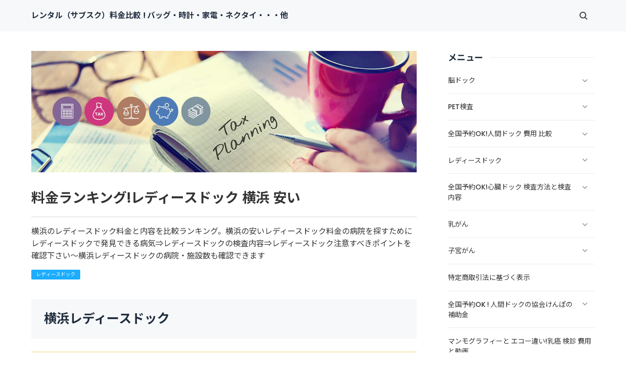

--- FILE ---
content_type: text/html
request_url: https://xn--pckwbr3771ai6c13ttjqwxldg1fb4fhql.xyz/category5/entry193.html
body_size: 10742
content:
<!doctype html>
<html lang="ja" dir="ltr">
<head prefix="og: https://ogp.me/ns#">
<meta charset="Shift_JIS">
<meta name="viewport" content="width=device-width, initial-scale=1">
<title>料金ランキング!レディースドック 横浜 安い</title>
<meta name="keywords" content="料金,ランキング,レディースドック,横浜,安い">
<meta name="description" content="横浜のレディースドック料金と内容を比較ランキング。横浜の安いレディースドック料金の病院を探すためにレディースドックで発見できる病気⇒レディースドックの検査内容⇒レディースドック注意すべきポイントを確認下さい～横浜レディースドックの病院・施設数も確認できます">
<link rel="preconnect" href="https://fonts.googleapis.com">
<link rel="preconnect" href="https://fonts.gstatic.com" crossorigin>
<link href="https://fonts.googleapis.com/css2?family=Roboto:wght@500&display=swap&text=0123456789-" rel="stylesheet" class="w_fnt" media="print">
<link href="https://fonts.googleapis.com/css2?family=Poppins:wght@500&display=swap" rel="stylesheet" class="w_fnt" media="print">
<link href="https://fonts.googleapis.com/css2?family=Noto+Sans+JP:wght@400;700&display=swap" rel="stylesheet" class="w_fnt" media="print">
<link rel="stylesheet" href="../styles.css?20240822104241">
<meta property="og:url" content="https://xn--pckwbr3771ai6c13ttjqwxldg1fb4fhql.xyz/category5/entry193.html">
<meta property="og:type" content="article">
<meta property="og:title" content="料金ランキング!レディースドック 横浜 安い">
<meta property="og:description" content="横浜のレディースドック料金と内容を比較ランキング。横浜の安いレディースドック料金の病院を探すためにレディースドックで発見できる病気⇒レディースドックの検査内容⇒レディースドック注意すべきポイントを確認下さい～横浜レディースドックの病院・施設数も確認できます">
<meta property="og:site_name" content="レンタル（サブスク）料金比較 ! バッグ・時計・家電・ネクタイ・・・他">
<meta property="og:image" content="http://www.image-rentracks.com/mrso/336_280.gif">
<link rel="stylesheet" href="../css/partsstyles.css?20240822104241" media="print" onload="this.media='all'">
<link rel="alternate" type="application/rss+xml" title="RSS" href="https://xn--pckwbr3771ai6c13ttjqwxldg1fb4fhql.xyz/rss.xml" />
</head>
<body id="body" data-page="entry" data-column="col2" data-header="" data-main-header="true" data-main="" data-main-footer="" data-menu="" data-rmenu="" data-footer="" data-headerimg-type="" data-headerimg-img="true" data-headerimg-title="true" data-headerimg-desc="true" data-headerimg-item="false" data-headerimg-meta="true" data-headerimg-img-sp="true" data-headerimg-title-sp="true" data-headerimg-desc-sp="true" data-headerimg-item-sp="false" data-headerimg-meta-sp="true" data-topslider="false">
<div id="wrap">
<header id="header">
<div class="container">
<div id="logo-wrap">
<div id="logo"><span class="logotext">レンタル（サブスク）料金比較 ! バッグ・時計・家電・ネクタイ・・・他</span></div>
<button id="spmenu-btn" aria-label="menu"><span>menu</span></button>
</div>
<div id="spmenu">
<div id="header-wrap">
<div id="header-menu">
<div class="search">
<form name="search-form" class="search-form" method="get" action="../search.php">
<label class="search-keyword"><input type="search" name="keyword" size="20" value="" placeholder="キーワードで探す" required></label>
<label class="search-submit"><input type="submit" value="検索"></label>
</form>
</div>
</div>
</div>
</div>
</div>
</header>
<div id="contents">
<div class="inner">
<div id="main-header">
<div id="headerimg">
<div class="headerimg-img"><picture id="header-view"><img src="../img/header.jpg" alt="料金ランキング!レディースドック 横浜 安い" class="img-header" /></picture></div>
<div class="headerimg-inner">
<div class="headerimg-txt">
<h1 class="headerimg-title">料金ランキング!レディースドック 横浜 安い</h1>
<div class="headerimg-desc">横浜のレディースドック料金と内容を比較ランキング。横浜の安いレディースドック料金の病院を探すためにレディースドックで発見できる病気⇒レディースドックの検査内容⇒レディースドック注意すべきポイントを確認下さい～横浜レディースドックの病院・施設数も確認できます</div>
<div class="headerimg-meta">
<div class="cat"><a href="../category5/">レディースドック</a></div>
</div>
</div>
</div>
</div>
</div>
<main id="main">
<section id="text1-section">
<h2>横浜レディースドック</h2>
<div id="text1" class="txt-body">
<div class="ylwbox"><p><strong>先に、<span style="color:#FF0A0A">レディースドックで発見できる病気⇒レディースドックの検査内容⇒レディースドック注意すべきポイント</span>を確認下さい</strong></p>
<p>&nbsp;</p>
<p style="text-align:center;"><strong><a href="../category13/" target="_blank" rel="noopener">内容は？レディースドック 検診 費用</a></strong></p>
</div>
<p>&nbsp;</p>
<h5 id="i1"><span style="color:#C50000">マーソ</span></h5>
<p>&nbsp;</p>
<p class="txt-img" style="text-align:center"><img class="lazyload" data-src="http://www.rentracks.jp/adx/p.gifx?idx=0.9904.97012.1237.1996" border="0" height="1" width="1"><noscript><img src="http://www.rentracks.jp/adx/p.gifx?idx=0.9904.97012.1237.1996" border="0" height="1" width="1"></noscript><a href="http://www.rentracks.jp/adx/r.html?idx=0.9904.97012.1237.1996&dna=33174" rel="noopener" target="_blank"><img class="lazyload" data-src="http://www.image-rentracks.com/mrso/336_280.gif" width="336" height="280"><noscript><img src="http://www.image-rentracks.com/mrso/336_280.gif" width="336" height="280"></noscript></a></p>
<div class="point point1" data-point="1"><span style="color:#008105">人間ドック・検診/病院・施設に問合せず予約OK</span></div>
<p>&nbsp;</p>
<div class="point point2" data-point="2"><span style="color:#817B00">人間ドッグ受診でTポイント付与</span></div>
<div class="point point3" data-point="3"><span style="color:#817B00">マーソで人間ドックを受診する際の支払に１ポイント＝１円で利用可能</span></div>
<p>&nbsp;</p>
<table class="dsc2item col3" cellspacing="1">
<tbody>
<tr>
<th>
<p style="text-align:center;"><span style="color:#1AAA42">料金</span></p></th>
<th>
<p style="text-align:center;"><span style="color:#1AAA42">内容</span></p></th>
</tr>
<tr>
<td>
<p style="text-align:center;"><strong><span style="color:#EA161E">メディカルスキャニングセンター南クリニック28.800円(税込)～</span></strong></p></td>
<td>
<p style="text-align:center;"><strong><span style="color:#FF0A0A">レディース検診◇MRI子宮・卵巣検査</span></strong></p></td>
</tr>
</tbody>
</table>
<table class="dsc2item col3" cellspacing="1">
<tbody>
<tr>
<th>
<p style="text-align:center;"><span style="color:#1AAA42">施設数</span></p></th>
<th>
<p style="text-align:center;"><span style="color:#1AAA42">調査日</span></p></th>
</tr>
<tr>
<td>
<p style="text-align:center;"><strong><span style="color:#FF0A0A">16</span></strong></p></td>
<td>
<p style="text-align:center;"><strong><span style="color:#FF0A0A">2023/8/18</span></strong></p></td>
</tr>
</tbody>
</table>
<p>&nbsp;</p>
<p class="txt-img" style="text-align:center"><img class="lazyload" data-src="https://www.rentracks.jp/adx/p.gifx?idx=0.9904.114492.1237.1996&dna=34271" border="0" height="1" width="1"><noscript><img src="https://www.rentracks.jp/adx/p.gifx?idx=0.9904.114492.1237.1996&dna=34271" border="0" height="1" width="1"></noscript><a href="https://www.rentracks.jp/adx/r.html?idx=0.9904.114492.1237.1996&dna=34271" rel="noopener" target="_blank">神奈川</a></p>
</div>
</section>
</main>
<div id="main-footer">
<div class="mainbox">
<div class="snsbox">
<div class="sns-title">この記事をシェアする</div>
<ul class="snslist">
<li><a href="https://www.facebook.com/share.php?u=https%3a%2f%2fxn--pckwbr3771ai6c13ttjqwxldg1fb4fhql.xyz%2fcategory5%2fentry193.html" rel="nofollow noopener" target="_blank" class="snsicon-facebook"></a></li>
<li><a href="https://twitter.com/share?url=https%3a%2f%2fxn--pckwbr3771ai6c13ttjqwxldg1fb4fhql.xyz%2fcategory5%2fentry193.html&text=%e6%96%99%e9%87%91%e3%83%a9%e3%83%b3%e3%82%ad%e3%83%b3%e3%82%b0!%e3%83%ac%e3%83%87%e3%82%a3%e3%83%bc%e3%82%b9%e3%83%89%e3%83%83%e3%82%af+%e6%a8%aa%e6%b5%9c+%e5%ae%89%e3%81%84" rel="nofollow noopener" target="_blank" class="snsicon-twitter"></a></li>
<li><a href="https://line.me/R/msg/text/?https%3a%2f%2fxn--pckwbr3771ai6c13ttjqwxldg1fb4fhql.xyz%2fcategory5%2fentry193.html" rel="nofollow noopener" target="_blank" class="snsicon-line"></a></li>
<li><a href="https://b.hatena.ne.jp/add?url=https%3a%2f%2fxn--pckwbr3771ai6c13ttjqwxldg1fb4fhql.xyz%2fcategory5%2fentry193.html&title=%e6%96%99%e9%87%91%e3%83%a9%e3%83%b3%e3%82%ad%e3%83%b3%e3%82%b0!%e3%83%ac%e3%83%87%e3%82%a3%e3%83%bc%e3%82%b9%e3%83%89%e3%83%83%e3%82%af+%e6%a8%aa%e6%b5%9c+%e5%ae%89%e3%81%84" rel="nofollow noopener" target="_blank" class="snsicon-hatena"></a></li>
</ul>
</div>
</div>
<div id="entrylist">
<div class="entrylist-title"><h3>関連ページ</h3></div>
<ul class="entrylist_ul">
<li>
<article class="article">
<div class="article-inner">
<div class="article-body">
<div class="article-title"><a href="../category5/entry192.html">東京</a></div>
<div class="article-desc">東京のレディースドック料金と内容を比較ランキング。東京の安いレディースドック料金の病院を探すためにレディースドックで発見できる病気⇒レディースドックの検査内容⇒レディースドック注意すべきポイントを確認下さい～東京レディースドックの病院・施設数も確認できます</div>
</div>
</div>
</article>
</li>
<li>
<article class="article">
<div class="article-inner">
<div class="article-body">
<div class="article-title"><a href="../category5/entry194.html">千葉県</a></div>
<div class="article-desc">千葉のレディースドック料金と内容を比較ランキング。千葉の安いレディースドック料金の病院を探すためにレディースドックで発見できる病気⇒レディースドックの検査内容⇒レディースドック注意すべきポイントを確認下さい～千葉レディースドックの病院・施設数も確認できます</div>
</div>
</div>
</article>
</li>
<li>
<article class="article">
<div class="article-inner">
<div class="article-body">
<div class="article-title"><a href="../category5/entry195.html">埼玉県</a></div>
<div class="article-desc">埼玉県のレディースドック料金と内容を比較ランキング。埼玉県の安いレディースドック料金の病院を探すためにレディースドックで発見できる病気⇒レディースドックの検査内容⇒レディースドック注意すべきポイントを確認下さい～埼玉県レディースドックの病院・施設数も確認できます</div>
</div>
</div>
</article>
</li>
<li>
<article class="article">
<div class="article-inner">
<div class="article-body">
<div class="article-title"><a href="../category5/entry196.html">水戸・つくば</a></div>
<div class="article-desc">水戸・つくば市のレディースドック料金と内容を比較ランキング。水戸・つくば市の安いレディースドック料金の病院を探すためにレディースドックで発見できる病気⇒レディースドックの検査内容⇒レディースドック注意すべきポイントを確認下さい～水戸・つくば市レディースドックの病院・施設数も確認できます</div>
</div>
</div>
</article>
</li>
<li>
<article class="article">
<div class="article-inner">
<div class="article-body">
<div class="article-title"><a href="../category5/entry197.html">高崎・伊勢崎</a></div>
<div class="article-desc">高崎・伊勢崎市のレディースドック料金と内容を比較ランキング。高崎・伊勢崎市の安いレディースドック料金の病院を探すためにレディースドックで発見できる病気⇒レディースドックの検査内容⇒レディースドック注意すべきポイントを確認下さい～高崎・伊勢崎市レディースドックの病院・施設数も確認できます</div>
</div>
</div>
</article>
</li>
<li>
<article class="article">
<div class="article-inner">
<div class="article-body">
<div class="article-title"><a href="../category5/entry198.html">札幌</a></div>
<div class="article-desc">札幌市のレディースドック料金と内容を比較ランキング。札幌市の安いレディースドック料金の病院を探すためにレディースドックで発見できる病気⇒レディースドックの検査内容⇒レディースドック注意すべきポイントを確認下さい～札幌市レディースドックの病院・施設数も確認できます</div>
</div>
</div>
</article>
</li>
<li>
<article class="article">
<div class="article-inner">
<div class="article-body">
<div class="article-title"><a href="../category5/entry199.html"> 仙台</a></div>
<div class="article-desc">仙台市のレディースドック料金と内容を比較ランキング。仙台市の安いレディースドック料金の病院を探すためにレディースドックで発見できる病気⇒レディースドックの検査内容⇒レディースドック注意すべきポイントを確認下さい～仙台市レディースドックの病院・施設数も確認できます</div>
</div>
</div>
</article>
</li>
<li>
<article class="article">
<div class="article-inner">
<div class="article-body">
<div class="article-title"><a href="../category5/entry201.html">新潟・長岡</a></div>
<div class="article-desc">新潟・長岡市のレディースドック料金と内容を比較ランキング。新潟・長岡市の安いレディースドック料金の病院を探すためにレディースドックで発見できる病気⇒レディースドックの検査内容⇒レディースドック注意すべきポイントを確認下さい～新潟・長岡市レディースドックの病院・施設数も確認できます</div>
</div>
</div>
</article>
</li>
<li>
<article class="article">
<div class="article-inner">
<div class="article-body">
<div class="article-title"><a href="../category5/entry202.html">長野・松本</a></div>
<div class="article-desc">長野・松本市のレディースドック料金と内容を比較ランキング。長野・松本市の安いレディースドック料金の病院を探すためにレディースドックで発見できる病気⇒レディースドックの検査内容⇒レディースドック注意すべきポイントを確認下さい～長野・松本市レディースドックの病院・施設数も確認できます</div>
</div>
</div>
</article>
</li>
<li>
<article class="article">
<div class="article-inner">
<div class="article-body">
<div class="article-title"><a href="../category5/entry203.html">石川県</a></div>
<div class="article-desc">金沢市のレディースドック料金と内容を比較ランキング。金沢市の安いレディースドック料金の病院を探すためにレディースドックで発見できる病気⇒レディースドックの検査内容⇒レディースドック注意すべきポイントを確認下さい～金沢市レディースドックの病院・施設数も確認できます</div>
</div>
</div>
</article>
</li>
<li>
<article class="article">
<div class="article-inner">
<div class="article-body">
<div class="article-title"><a href="../category5/entry204.html">名古屋</a></div>
<div class="article-desc">名古屋市のレディースドック料金と内容を比較ランキング。名古屋市の安いレディースドック料金の病院を探すためにレディースドックで発見できる病気⇒レディースドックの検査内容⇒レディースドック注意すべきポイントを確認下さい～名古屋市レディースドックの病院・施設数も確認できます</div>
</div>
</div>
</article>
</li>
<li>
<article class="article">
<div class="article-inner">
<div class="article-body">
<div class="article-title"><a href="../category5/entry205.html">静岡・浜松</a></div>
<div class="article-desc">静岡・浜松市のレディースドック料金と内容を比較ランキング。静岡・浜松市の安いレディースドック料金の病院を探すためにレディースドックで発見できる病気⇒レディースドックの検査内容⇒レディースドック注意すべきポイントを確認下さい～静岡・浜松市レディースドックの病院・施設数も確認できます</div>
</div>
</div>
</article>
</li>
</ul>
</div>
</div>
<aside id="menu">
<nav class="menuboxlist">
<div class="menubox">
<div class="title"><span>メニュー</span></div>
<div class="menulist"><ul class="sitemenu">
<li class="haschild"><a href="../category1/"><span>脳ドック</span></a>
<ul class="sitemenu_ul child">
<li><a href="../category1/entry1.html"><span>東京(千代田区)</span></a></li>
<li><a href="../category1/entry2.html"><span>東京(中央区)</span></a></li>
<li><a href="../category1/entry3.html"><span>東京(港区)</span></a></li>
<li><a href="../category1/entry4.html"><span>東京(新宿区)</span></a></li>
<li><a href="../category1/entry5.html"><span>東京(渋谷区)</span></a></li>
<li><a href="../category1/entry6.html"><span>東京(目黒区)</span></a></li>
<li><a href="../category1/entry7.html"><span>東京(品川区)</span></a></li>
<li><a href="../category1/entry8.html"><span>東京(豊島区)</span></a></li>
<li><a href="../category1/entry9.html"><span>東京(世田谷区)</span></a></li>
<li><a href="../category1/entry10.html"><span>東京(中野区)</span></a></li>
<li><a href="../category1/entry11.html"><span>東京(大田区)</span></a></li>
<li><a href="../category1/entry12.html"><span>東京(文京区)</span></a></li>
<li><a href="../category1/entry13.html"><span>東京(杉並区)</span></a></li>
<li><a href="../category1/entry14.html"><span>東京(北区)</span></a></li>
<li><a href="../category1/entry15.html"><span>東京(板橋区)</span></a></li>
<li><a href="../category1/entry16.html"><span>東京(台東区)</span></a></li>
<li><a href="../category1/entry17.html"><span>東京(葛飾区)</span></a></li>
<li><a href="../category1/entry18.html"><span>東京(荒川区)</span></a></li>
<li><a href="../category1/entry19.html"><span>東京(足立区)</span></a></li>
<li><a href="../category1/entry20.html"><span>東京(多摩地区)</span></a></li>
<li><a href="../category1/entry21.html"><span>千葉県</span></a></li>
<li><a href="../category1/entry22.html"><span>神奈川県</span></a></li>
<li><a href="../category1/entry23.html"><span>埼玉県</span></a></li>
<li><a href="../category1/entry24.html"><span>茨城県</span></a></li>
<li><a href="../category1/entry25.html"><span>栃木県</span></a></li>
<li><a href="../category1/entry26.html"><span>群馬県</span></a></li>
<li><a href="../category1/entry27.html"><span>北海道</span></a></li>
<li><a href="../category1/entry28.html"><span>仙台</span></a></li>
<li><a href="../category1/entry29.html"><span>秋田県</span></a></li>
<li><a href="../category1/entry30.html"><span>新潟県</span></a></li>
<li><a href="../category1/entry31.html"><span>長野県</span></a></li>
<li><a href="../category1/entry32.html"><span>石川県</span></a></li>
<li><a href="../category1/entry33.html"><span>滋賀県</span></a></li>
<li><a href="../category1/entry34.html"><span>京都府</span></a></li>
<li><a href="../category1/entry35.html"><span>大阪府</span></a></li>
<li><a href="../category1/entry36.html"><span>神戸</span></a></li>
<li><a href="../category1/entry37.html"><span>奈良県</span></a></li>
<li><a href="../category1/entry38.html"><span>名古屋</span></a></li>
<li><a href="../category1/entry39.html"><span>岐阜県</span></a></li>
<li><a href="../category1/entry40.html"><span>四日市 津</span></a></li>
<li><a href="../category1/entry41.html"><span>静岡 浜松</span></a></li>
<li><a href="../category1/entry42.html"><span>岡山県</span></a></li>
<li><a href="../category1/entry43.html"><span>広島県</span></a></li>
<li><a href="../category1/entry44.html"><span>山口県</span></a></li>
<li><a href="../category1/entry45.html"><span>鳥取県</span></a></li>
<li><a href="../category1/entry46.html"><span>徳島県</span></a></li>
<li><a href="../category1/entry47.html"><span>香川県</span></a></li>
<li><a href="../category1/entry48.html"><span>愛媛県</span></a></li>
<li><a href="../category1/entry49.html"><span>高知県</span></a></li>
<li><a href="../category1/entry50.html"><span>福岡県</span></a></li>
<li><a href="../category1/entry51.html"><span>佐賀県</span></a></li>
<li><a href="../category1/entry52.html"><span>熊本県</span></a></li>
<li><a href="../category1/entry53.html"><span>大分県</span></a></li>
<li><a href="../category1/entry639.html"><span>宮崎</span></a></li>
</ul>
</li>
<li class="haschild"><a href="../category2/"><span>PET検査</span></a>
<ul class="sitemenu_ul child">
<li><a href="../category2/entry54.html"><span>東京(千代田区)</span></a></li>
<li><a href="../category2/entry55.html"><span>東京(中央区)</span></a></li>
<li><a href="../category2/entry56.html"><span>東京(港区)</span></a></li>
<li><a href="../category2/entry57.html"><span>東京(新宿区)</span></a></li>
<li><a href="../category2/entry59.html"><span>東京(豊島区)</span></a></li>
<li><a href="../category2/entry60.html"><span>東京(中野区)</span></a></li>
<li><a href="../category2/entry61.html"><span>東京(文京区)</span></a></li>
<li><a href="../category2/entry63.html"><span>東京(板橋区)</span></a></li>
<li><a href="../category2/entry67.html"><span>東京(足立区)</span></a></li>
<li><a href="../category2/entry69.html"><span>札幌市</span></a></li>
<li><a href="../category2/entry70.html"><span>仙台市</span></a></li>
<li><a href="../category2/entry71.html"><span>福島県</span></a></li>
<li><a href="../category2/entry72.html"><span>盛岡市</span></a></li>
<li><a href="../category2/entry73.html"><span>神奈川県</span></a></li>
<li><a href="../category2/entry74.html"><span>千葉県</span></a></li>
<li><a href="../category2/entry75.html"><span>埼玉県</span></a></li>
<li><a href="../category2/entry76.html"><span>つくば市</span></a></li>
<li><a href="../category2/entry77.html"><span>宇都宮</span></a></li>
<li><a href="../category2/entry78.html"><span>高崎市</span></a></li>
<li><a href="../category2/entry80.html"><span>名古屋市</span></a></li>
<li><a href="../category2/entry81.html"><span>静岡・浜松</span></a></li>
<li><a href="../category2/entry82.html"><span>草津市</span></a></li>
<li><a href="../category2/entry83.html"><span>京都府</span></a></li>
<li><a href="../category2/entry84.html"><span>大阪府</span></a></li>
<li><a href="../category2/entry85.html"><span>兵庫県</span></a></li>
<li><a href="../category2/entry86.html"><span>奈良県</span></a></li>
<li><a href="../category2/entry87.html"><span>広島市</span></a></li>
<li><a href="../category2/entry88.html"><span>山口県</span></a></li>
<li><a href="../category2/entry89.html"><span>福岡</span></a></li>
<li><a href="../category2/entry90.html"><span>大分県</span></a></li>
<li><a href="../category2/entry91.html"><span>宮崎県</span></a></li>
<li><a href="../category2/entry92.html"><span>鹿児島県</span></a></li>
<li><a href="../category2/entry444.html"><span>どこまでわかる!pet検査 癌 種類</span></a></li>
</ul>
</li>
<li class="haschild"><a href="../category3/"><span>全国予約OK!人間ドック 費用 比較</span></a>
<ul class="sitemenu_ul child">
<li><a href="../category3/entry94.html"><span>費用比較!人間ドック 千代田区</span></a></li>
<li><a href="../category3/entry95.html"><span>東京(中央区)</span></a></li>
<li><a href="../category3/entry96.html"><span>東京(港区)</span></a></li>
<li><a href="../category3/entry97.html"><span>東京(新宿区)</span></a></li>
<li><a href="../category3/entry98.html"><span>東京(渋谷区)</span></a></li>
<li><a href="../category3/entry99.html"><span>東京(品川区)</span></a></li>
<li><a href="../category3/entry100.html"><span>東京(目黒区)</span></a></li>
<li><a href="../category3/entry101.html"><span>東京(豊島区)</span></a></li>
<li><a href="../category3/entry102.html"><span>東京(世田谷区)</span></a></li>
<li><a href="../category3/entry103.html"><span>東京(中野区)</span></a></li>
<li><a href="../category3/entry104.html"><span>東京(大田区)</span></a></li>
<li><a href="../category3/entry105.html"><span>東京(文京区)</span></a></li>
<li><a href="../category3/entry106.html"><span>東京(杉並区)</span></a></li>
<li><a href="../category3/entry107.html"><span>東京(北区)</span></a></li>
<li><a href="../category3/entry108.html"><span>東京(板橋区)</span></a></li>
<li><a href="../category3/entry109.html"><span>東京(練馬区)</span></a></li>
<li><a href="../category3/entry110.html"><span>東京(台東区)</span></a></li>
<li><a href="../category3/entry111.html"><span>東京(江東区)</span></a></li>
<li><a href="../category3/entry112.html"><span>東京(葛飾区)</span></a></li>
<li><a href="../category3/entry113.html"><span>東京(江戸川区)</span></a></li>
<li><a href="../category3/entry114.html"><span>東京(荒川区)</span></a></li>
<li><a href="../category3/entry115.html"><span>東京(足立区)</span></a></li>
<li><a href="../category3/entry116.html"><span>東京(多摩市)</span></a></li>
<li><a href="../category3/entry117.html"><span>横浜</span></a></li>
<li><a href="../category3/entry118.html"><span>千葉県</span></a></li>
<li><a href="../category3/entry119.html"><span>さいたま市</span></a></li>
<li><a href="../category3/entry120.html"><span>水戸市</span></a></li>
<li><a href="../category3/entry121.html"><span>宇都宮市</span></a></li>
<li><a href="../category3/entry122.html"><span>高崎市</span></a></li>
<li><a href="../category3/entry123.html"><span>札幌市</span></a></li>
<li><a href="../category3/entry124.html"><span>仙台市</span></a></li>
<li><a href="../category3/entry125.html"><span>福島県</span></a></li>
<li><a href="../category3/entry126.html"><span>山形県</span></a></li>
<li><a href="../category3/entry127.html"><span>盛岡市</span></a></li>
<li><a href="../category3/entry128.html"><span>青森県</span></a></li>
<li><a href="../category3/entry129.html"><span>新潟市</span></a></li>
<li><a href="../category3/entry130.html"><span>長野市</span></a></li>
<li><a href="../category3/entry131.html"><span>富山市</span></a></li>
<li><a href="../category3/entry132.html"><span>金沢市</span></a></li>
<li><a href="../category3/entry133.html"><span>草津・大津市</span></a></li>
<li><a href="../category3/entry134.html"><span>京都市</span></a></li>
<li><a href="../category3/entry135.html"><span>大阪市</span></a></li>
<li><a href="../category3/entry136.html"><span>神戸市</span></a></li>
<li><a href="../category3/entry137.html"><span>奈良市</span></a></li>
<li><a href="../category3/entry138.html"><span>倉敷・岡山市</span></a></li>
<li><a href="../category3/entry139.html"><span>広島市</span></a></li>
<li><a href="../category3/entry140.html"><span>山口県</span></a></li>
<li><a href="../category3/entry141.html"><span>福岡市</span></a></li>
<li><a href="../category3/entry142.html"><span>佐賀市</span></a></li>
<li><a href="../category3/entry143.html"><span>熊本市</span></a></li>
<li><a href="../category3/entry144.html"><span>別府市</span></a></li>
<li><a href="../category3/entry145.html"><span>宮崎市</span></a></li>
<li><a href="../category3/entry146.html"><span>和歌山市</span></a></li>
<li><a href="../category3/entry148.html"><span>松江市</span></a></li>
<li><a href="../category3/entry149.html"><span>徳島市</span></a></li>
<li><a href="../category3/entry150.html"><span>高松市</span></a></li>
<li><a href="../category3/entry151.html"><span>今治市</span></a></li>
<li><a href="../category3/entry153.html"><span>長崎市</span></a></li>
<li><a href="../category3/entry154.html"><span>鹿児島市</span></a></li>
<li><a href="../category3/entry155.html"><span>沖縄県</span></a></li>
<li><a href="../category3/entry156.html"><span>山梨県</span></a></li>
<li><a href="../category3/entry157.html"><span>名古屋市</span></a></li>
<li><a href="../category3/entry159.html"><span>岐阜市</span></a></li>
<li><a href="../category3/entry160.html"><span>四日市市</span></a></li>
<li><a href="../category3/entry161.html"><span>静岡・浜松市</span></a></li>
</ul>
</li>
<li class="haschild"><a href="../category5/"><span>レディースドック</span></a>
<ul class="sitemenu_ul child">
<li><a href="../category5/entry192.html"><span>東京</span></a></li>
<li><a href="../category5/entry193.html"><span>横浜</span></a></li>
<li><a href="../category5/entry194.html"><span>千葉県</span></a></li>
<li><a href="../category5/entry195.html"><span>埼玉県</span></a></li>
<li><a href="../category5/entry196.html"><span>水戸・つくば</span></a></li>
<li><a href="../category5/entry197.html"><span>高崎・伊勢崎</span></a></li>
<li><a href="../category5/entry198.html"><span>札幌</span></a></li>
<li><a href="../category5/entry199.html"><span>仙台</span></a></li>
<li><a href="../category5/entry201.html"><span>新潟・長岡</span></a></li>
<li><a href="../category5/entry202.html"><span>長野・松本</span></a></li>
<li><a href="../category5/entry203.html"><span>石川県</span></a></li>
<li><a href="../category5/entry204.html"><span>名古屋</span></a></li>
<li><a href="../category5/entry205.html"><span>静岡・浜松</span></a></li>
<li><a href="../category5/entry206.html"><span>四日市・桑名</span></a></li>
<li><a href="../category5/entry207.html"><span>大阪府</span></a></li>
<li><a href="../category5/entry208.html"><span>京都府</span></a></li>
<li><a href="../category5/entry209.html"><span>神戸</span></a></li>
<li><a href="../category5/entry210.html"><span>岡山・倉敷</span></a></li>
<li><a href="../category5/entry211.html"><span>広島市</span></a></li>
<li><a href="../category5/entry212.html"><span>山口市</span></a></li>
<li><a href="../category5/entry214.html"><span>松江</span></a></li>
<li><a href="../category5/entry215.html"><span>高松・丸亀</span></a></li>
<li><a href="../category5/entry216.html"><span>今治</span></a></li>
<li><a href="../category5/entry218.html"><span>福岡市</span></a></li>
<li><a href="../category5/entry220.html"><span>長崎市</span></a></li>
<li><a href="../category5/entry221.html"><span>別府市</span></a></li>
<li><a href="../category5/entry223.html"><span>鹿児島市</span></a></li>
<li><a href="../category5/entry224.html"><span>沖縄県</span></a></li>
<li><a href="../category5/entry425.html"><span>東京(千代田区)</span></a></li>
<li><a href="../category5/entry426.html"><span>東京(中央区)</span></a></li>
<li><a href="../category5/entry427.html"><span>東京(港区)</span></a></li>
<li><a href="../category5/entry428.html"><span>東京(新宿区)</span></a></li>
<li><a href="../category5/entry429.html"><span>東京(渋谷区)</span></a></li>
<li><a href="../category5/entry430.html"><span>東京(豊島区)</span></a></li>
<li><a href="../category5/entry431.html"><span>東京(品川区)</span></a></li>
<li><a href="../category5/entry432.html"><span>東京(世田谷区)</span></a></li>
<li><a href="../category5/entry433.html"><span>東京(中野区)</span></a></li>
<li><a href="../category5/entry434.html"><span>東京(大田区)</span></a></li>
<li><a href="../category5/entry435.html"><span>東京(文京区)</span></a></li>
<li><a href="../category5/entry436.html"><span>東京(杉並区)</span></a></li>
<li><a href="../category5/entry437.html"><span>東京(北区)</span></a></li>
<li><a href="../category5/entry438.html"><span>東京(板橋区)</span></a></li>
<li><a href="../category5/entry439.html"><span>東京(台東区)</span></a></li>
<li><a href="../category5/entry440.html"><span>東京(葛飾区)</span></a></li>
<li><a href="../category5/entry441.html"><span>東京(荒川区)</span></a></li>
<li><a href="../category5/entry442.html"><span>東京(足立区)</span></a></li>
<li><a href="../category5/entry443.html"><span>東京(多摩地区)</span></a></li>
</ul>
</li>
<li class="haschild"><a href="../category6/"><span>全国予約OK!心臓ドック 検査方法と検査内容</span></a>
<ul class="sitemenu_ul child">
<li><a href="../category6/entry225.html"><span>東京</span></a></li>
<li><a href="../category6/entry226.html"><span>千葉</span></a></li>
<li><a href="../category6/entry227.html"><span>横浜市</span></a></li>
<li><a href="../category6/entry228.html"><span>さいたま市</span></a></li>
<li><a href="../category6/entry229.html"><span>宇都宮市</span></a></li>
<li><a href="../category6/entry230.html"><span>札幌市</span></a></li>
<li><a href="../category6/entry231.html"><span>名古屋</span></a></li>
<li><a href="../category6/entry232.html"><span>鈴鹿</span></a></li>
<li><a href="../category6/entry233.html"><span>大阪市</span></a></li>
<li><a href="../category6/entry234.html"><span>神戸</span></a></li>
<li><a href="../category6/entry235.html"><span>京都</span></a></li>
<li><a href="../category6/entry236.html"><span>草津市</span></a></li>
<li><a href="../category6/entry237.html"><span>奈良</span></a></li>
<li><a href="../category6/entry238.html"><span>広島</span></a></li>
<li><a href="../category6/entry239.html"><span>福岡</span></a></li>
<li><a href="../category6/entry240.html"><span>熊本</span></a></li>
<li><a href="../category6/entry241.html"><span>長野</span></a></li>
</ul>
</li>
<li class="haschild"><a href="../category7/"><span>乳がん</span></a>
<ul class="sitemenu_ul child">
<li><a href="../category7/entry244.html"><span>横浜</span></a></li>
<li><a href="../category7/entry245.html"><span>千葉</span></a></li>
<li><a href="../category7/entry246.html"><span>埼玉県</span></a></li>
<li><a href="../category7/entry247.html"><span>水戸・つくば市</span></a></li>
<li><a href="../category7/entry248.html"><span>宇都宮</span></a></li>
<li><a href="../category7/entry249.html"><span>高崎市</span></a></li>
<li><a href="../category7/entry250.html"><span>札幌</span></a></li>
<li><a href="../category7/entry251.html"><span>仙台</span></a></li>
<li><a href="../category7/entry252.html"><span>盛岡</span></a></li>
<li><a href="../category7/entry253.html"><span>福島県</span></a></li>
<li><a href="../category7/entry254.html"><span>山形</span></a></li>
<li><a href="../category7/entry255.html"><span>長野市</span></a></li>
<li><a href="../category7/entry256.html"><span>新潟</span></a></li>
<li><a href="../category7/entry257.html"><span>富山</span></a></li>
<li><a href="../category7/entry258.html"><span>石川</span></a></li>
<li><a href="../category7/entry259.html"><span>大阪</span></a></li>
<li><a href="../category7/entry260.html"><span>京都市</span></a></li>
<li><a href="../category7/entry261.html"><span>神戸市</span></a></li>
<li><a href="../category7/entry262.html"><span>奈良市</span></a></li>
<li><a href="../category7/entry263.html"><span>滋賀</span></a></li>
<li><a href="../category7/entry264.html"><span>静岡・浜松</span></a></li>
<li><a href="../category7/entry265.html"><span>名古屋市</span></a></li>
<li><a href="../category7/entry266.html"><span>岐阜</span></a></li>
<li><a href="../category7/entry267.html"><span>四日市・桑名</span></a></li>
<li><a href="../category7/entry268.html"><span>広島市</span></a></li>
<li><a href="../category7/entry269.html"><span>倉敷・岡山</span></a></li>
<li><a href="../category7/entry270.html"><span>山口市</span></a></li>
<li><a href="../category7/entry271.html"><span>島根</span></a></li>
<li><a href="../category7/entry273.html"><span>丸亀・高松</span></a></li>
<li><a href="../category7/entry275.html"><span>今治</span></a></li>
<li><a href="../category7/entry276.html"><span>高知</span></a></li>
<li><a href="../category7/entry277.html"><span>福岡市</span></a></li>
<li><a href="../category7/entry278.html"><span>佐賀市</span></a></li>
<li><a href="../category7/entry279.html"><span>長崎</span></a></li>
<li><a href="../category7/entry280.html"><span>別府市</span></a></li>
<li><a href="../category7/entry281.html"><span>宮崎</span></a></li>
<li><a href="../category7/entry282.html"><span>鹿児島</span></a></li>
<li><a href="../category7/entry283.html"><span>沖縄</span></a></li>
<li><a href="../category7/entry406.html"><span>東京(千代田区)</span></a></li>
<li><a href="../category7/entry407.html"><span>東京(中央区)</span></a></li>
<li><a href="../category7/entry408.html"><span>東京(港区)</span></a></li>
<li><a href="../category7/entry409.html"><span>東京(新宿区)</span></a></li>
<li><a href="../category7/entry410.html"><span>東京(渋谷区)</span></a></li>
<li><a href="../category7/entry412.html"><span>東京(豊島区)</span></a></li>
<li><a href="../category7/entry411.html"><span>東京(品川区)</span></a></li>
<li><a href="../category7/entry413.html"><span>東京(世田谷区)</span></a></li>
<li><a href="../category7/entry414.html"><span>東京(中野区)</span></a></li>
<li><a href="../category7/entry415.html"><span>東京(大田区)</span></a></li>
<li><a href="../category7/entry416.html"><span>東京(文京区)</span></a></li>
<li><a href="../category7/entry417.html"><span>東京(杉並区)</span></a></li>
<li><a href="../category7/entry418.html"><span>東京(北区)</span></a></li>
<li><a href="../category7/entry419.html"><span>東京(板橋区)</span></a></li>
<li><a href="../category7/entry420.html"><span>東京(台東区)</span></a></li>
<li><a href="../category7/entry421.html"><span>東京(葛飾区)</span></a></li>
<li><a href="../category7/entry422.html"><span>東京(荒川区)</span></a></li>
<li><a href="../category7/entry423.html"><span>東京(足立区)</span></a></li>
<li><a href="../category7/entry424.html"><span>東京(多摩地区)</span></a></li>
</ul>
</li>
<li class="haschild"><a href="../category8/"><span>子宮がん</span></a>
<ul class="sitemenu_ul child">
<li><a href="../category8/entry285.html"><span>札幌</span></a></li>
<li><a href="../category8/entry287.html"><span>福島</span></a></li>
<li><a href="../category8/entry288.html"><span>仙台</span></a></li>
<li><a href="../category8/entry289.html"><span>山形</span></a></li>
<li><a href="../category8/entry291.html"><span>盛岡</span></a></li>
<li><a href="../category8/entry292.html"><span>青森</span></a></li>
<li><a href="../category8/entry293.html"><span>千葉</span></a></li>
<li><a href="../category8/entry294.html"><span>横浜</span></a></li>
<li><a href="../category8/entry295.html"><span>埼玉県</span></a></li>
<li><a href="../category8/entry296.html"><span>水戸・つくば</span></a></li>
<li><a href="../category8/entry297.html"><span>宇都宮</span></a></li>
<li><a href="../category8/entry298.html"><span>高崎</span></a></li>
<li><a href="../category8/entry299.html"><span>長野県</span></a></li>
<li><a href="../category8/entry300.html"><span>新潟・長岡</span></a></li>
<li><a href="../category8/entry301.html"><span>富山</span></a></li>
<li><a href="../category8/entry302.html"><span>金沢</span></a></li>
<li><a href="../category8/entry303.html"><span>大阪</span></a></li>
<li><a href="../category8/entry304.html"><span>京都</span></a></li>
<li><a href="../category8/entry305.html"><span>神戸・西宮</span></a></li>
<li><a href="../category8/entry306.html"><span>奈良</span></a></li>
<li><a href="../category8/entry307.html"><span>滋賀県</span></a></li>
<li><a href="../category8/entry308.html"><span>静岡,浜松</span></a></li>
<li><a href="../category8/entry309.html"><span>名古屋</span></a></li>
<li><a href="../category8/entry310.html"><span>岐阜県</span></a></li>
<li><a href="../category8/entry312.html"><span>四日市・津市</span></a></li>
<li><a href="../category8/entry313.html"><span>広島県</span></a></li>
<li><a href="../category8/entry314.html"><span>岡山・倉敷</span></a></li>
<li><a href="../category8/entry315.html"><span>山口県</span></a></li>
<li><a href="../category8/entry316.html"><span>丸亀,高松,坂出</span></a></li>
<li><a href="../category8/entry318.html"><span>高知県</span></a></li>
<li><a href="../category8/entry319.html"><span>福岡</span></a></li>
<li><a href="../category8/entry320.html"><span>佐賀</span></a></li>
<li><a href="../category8/entry321.html"><span>長崎</span></a></li>
<li><a href="../category8/entry322.html"><span>大分・別府</span></a></li>
<li><a href="../category8/entry323.html"><span>宮崎</span></a></li>
<li><a href="../category8/entry324.html"><span>鹿児島</span></a></li>
<li><a href="../category8/entry325.html"><span>沖縄</span></a></li>
<li><a href="../category8/entry382.html"><span>東京(千代田区)</span></a></li>
<li><a href="../category8/entry383.html"><span>東京(中央区)</span></a></li>
<li><a href="../category8/entry384.html"><span>東京(港区)</span></a></li>
<li><a href="../category8/entry385.html"><span>東京(新宿区)</span></a></li>
<li><a href="../category8/entry386.html"><span>東京(渋谷区)</span></a></li>
<li><a href="../category8/entry388.html"><span>東京(品川区)</span></a></li>
<li><a href="../category8/entry391.html"><span>東京(豊島区)</span></a></li>
<li><a href="../category8/entry392.html"><span>東京(世田谷区)</span></a></li>
<li><a href="../category8/entry393.html"><span>東京(中野区)</span></a></li>
<li><a href="../category8/entry394.html"><span>東京(大田区)</span></a></li>
<li><a href="../category8/entry395.html"><span>東京(文京区)</span></a></li>
<li><a href="../category8/entry396.html"><span>東京(杉並区)</span></a></li>
<li><a href="../category8/entry397.html"><span>東京(北区)</span></a></li>
<li><a href="../category8/entry398.html"><span>東京(板橋区)</span></a></li>
<li><a href="../category8/entry399.html"><span>東京(台東区)</span></a></li>
<li><a href="../category8/entry401.html"><span>東京(葛飾区)</span></a></li>
<li><a href="../category8/entry402.html"><span>東京(荒川区)</span></a></li>
<li><a href="../category8/entry403.html"><span>東京(足立区)</span></a></li>
<li><a href="../category8/entry404.html"><span>東京(多摩地区)</span></a></li>
</ul>
</li>
<li><a href="../category9/"><span>特定商取引法に基づく表示</span></a></li>
<li class="haschild"><a href="../category10/"><span>全国予約OK ! 人間ドックの協会けんぽの補助金</span></a>
<ul class="sitemenu_ul child">
<li><a href="../category10/entry326.html"><span>札幌</span></a></li>
<li><a href="../category10/entry327.html"><span>仙台</span></a></li>
<li><a href="../category10/entry328.html"><span>東京</span></a></li>
<li><a href="../category10/entry329.html"><span>横浜</span></a></li>
<li><a href="../category10/entry330.html"><span>千葉県</span></a></li>
<li><a href="../category10/entry331.html"><span>埼玉県</span></a></li>
<li><a href="../category10/entry336.html"><span>名古屋市</span></a></li>
<li><a href="../category10/entry338.html"><span>静岡県</span></a></li>
<li><a href="../category10/entry339.html"><span>大阪</span></a></li>
<li><a href="../category10/entry340.html"><span>京都</span></a></li>
<li><a href="../category10/entry341.html"><span>兵庫県</span></a></li>
<li><a href="../category10/entry342.html"><span>奈良</span></a></li>
<li><a href="../category10/entry343.html"><span>新潟</span></a></li>
<li><a href="../category10/entry344.html"><span>広島</span></a></li>
<li><a href="../category10/entry346.html"><span>福岡市</span></a></li>
<li><a href="../category10/entry348.html"><span>佐賀市</span></a></li>
<li><a href="../category10/entry349.html"><span>千代田区</span></a></li>
<li><a href="../category10/entry350.html"><span>港区</span></a></li>
<li><a href="../category10/entry353.html"><span>渋谷区</span></a></li>
<li><a href="../category10/entry354.html"><span>品川区</span></a></li>
<li><a href="../category10/entry355.html"><span>目黒区</span></a></li>
<li><a href="../category10/entry361.html"><span>世田谷区</span></a></li>
<li><a href="../category10/entry364.html"><span>杉並区</span></a></li>
<li><a href="../category10/entry365.html"><span>北区</span></a></li>
<li><a href="../category10/entry370.html"><span>墨田区</span></a></li>
<li><a href="../category10/entry375.html"><span>武蔵野市</span></a></li>
<li><a href="../category10/entry376.html"><span>西多摩郡日の出町</span></a></li>
<li><a href="../category10/entry379.html"><span>小平市</span></a></li>
</ul>
</li>
<li><a href="../category11/"><span>マンモグラフィーと エコー違い!乳癌 検診 費用と動画</span></a></li>
<li><a href="../category12/"><span>費用と料金!子宮癌検診 検査内容</span></a></li>
<li><a href="../category13/"><span>内容は？レディースドック 検診 費用</span></a></li>
<li><a href="../category14/"><span>費用相場！脳ドック 検査方法</span></a></li>
<li><a href="../category15/"><span>年代別！人間ドック 受けた方がいい検査</span></a></li>
<li><a href="../category16/"><span>尿でがん検診 ！線虫がん検査</span></a></li>
<li><a href="../category17/"><span>人間ドック土日に受けられるがん検診</span></a></li>
<li><a href="../category18/"><span>遺伝子検査 わかる病気 ! 遺伝学的検査と人間ドックとの違い</span></a></li>
<li><a href="../category19/"><span>子宮頸がん 年齢別罹患率！調査結果</span></a></li>
<li><a href="../category20/"><span>がん検診 1滴の尿検査 ! 13種類のがん発見</span></a></li>
<li class="haschild"><a href="../category22/"><span>人間ドック 胃カメラ 鼻と口 ! どちらが楽</span></a>
<ul class="sitemenu_ul child">
<li><a href="../category22/entry446.html"><span>胃カメラ 鼻 札幌 ! 費用比較</span></a></li>
<li><a href="../category22/entry450.html"><span>胃カメラ 鼻 仙台市 ! 費用比較</span></a></li>
<li><a href="../category22/entry452.html"><span>福島</span></a></li>
<li><a href="../category22/entry453.html"><span>山形</span></a></li>
<li><a href="../category22/entry455.html"><span>青森</span></a></li>
<li><a href="../category22/entry456.html"><span>千葉</span></a></li>
<li><a href="../category22/entry457.html"><span>横浜</span></a></li>
<li><a href="../category22/entry458.html"><span>埼玉県</span></a></li>
<li><a href="../category22/entry460.html"><span>宇都宮</span></a></li>
<li><a href="../category22/entry459.html"><span>水戸・つくば</span></a></li>
<li><a href="../category22/entry461.html"><span>高崎・みなかみ町</span></a></li>
<li><a href="../category22/entry462.html"><span>長野県</span></a></li>
<li><a href="../category22/entry463.html"><span>新潟・長岡</span></a></li>
<li><a href="../category22/entry464.html"><span>富山</span></a></li>
<li><a href="../category22/entry465.html"><span>金沢</span></a></li>
<li><a href="../category22/entry466.html"><span>大阪</span></a></li>
<li><a href="../category22/entry467.html"><span>京都</span></a></li>
<li><a href="../category22/entry468.html"><span>神戸・西宮</span></a></li>
<li><a href="../category22/entry469.html"><span>奈良</span></a></li>
<li><a href="../category22/entry471.html"><span>静岡,浜松</span></a></li>
<li><a href="../category22/entry472.html"><span>名古屋</span></a></li>
<li><a href="../category22/entry473.html"><span>岐阜県</span></a></li>
<li><a href="../category22/entry474.html"><span>三重県</span></a></li>
<li><a href="../category22/entry475.html"><span>広島県</span></a></li>
<li><a href="../category22/entry476.html"><span>岡山・倉敷</span></a></li>
<li><a href="../category22/entry477.html"><span>山口県</span></a></li>
<li><a href="../category22/entry478.html"><span>丸亀,高松,坂出</span></a></li>
<li><a href="../category22/entry480.html"><span>福岡</span></a></li>
<li><a href="../category22/entry483.html"><span>大分・別府</span></a></li>
<li><a href="../category22/entry484.html"><span>宮崎</span></a></li>
<li><a href="../category22/entry485.html"><span>鹿児島</span></a></li>
<li><a href="../category22/entry487.html"><span>東京(千代田区)</span></a></li>
<li><a href="../category22/entry488.html"><span>東京(中央区)</span></a></li>
<li><a href="../category22/entry489.html"><span>東京(港区)</span></a></li>
<li><a href="../category22/entry490.html"><span>東京(新宿区)</span></a></li>
<li><a href="../category22/entry491.html"><span>東京(渋谷区)</span></a></li>
<li><a href="../category22/entry492.html"><span>東京(品川区)</span></a></li>
<li><a href="../category22/entry493.html"><span>東京(豊島区)</span></a></li>
<li><a href="../category22/entry494.html"><span>東京(世田谷区)</span></a></li>
<li><a href="../category22/entry495.html"><span>東京(中野区)</span></a></li>
<li><a href="../category22/entry496.html"><span>東京(大田区)</span></a></li>
<li><a href="../category22/entry497.html"><span>東京(文京区)</span></a></li>
<li><a href="../category22/entry498.html"><span>東京(杉並区)</span></a></li>
<li><a href="../category22/entry499.html"><span>東京(北区)</span></a></li>
<li><a href="../category22/entry500.html"><span>東京(板橋区)</span></a></li>
<li><a href="../category22/entry501.html"><span>東京(台東区)</span></a></li>
<li><a href="../category22/entry502.html"><span>東京(葛飾区)</span></a></li>
<li><a href="../category22/entry503.html"><span>東京(荒川区)</span></a></li>
<li><a href="../category22/entry504.html"><span>東京(足立区)</span></a></li>
<li><a href="../category22/entry505.html"><span>東京(多摩市</span></a></li>
<li><a href="../category22/entry556.html"><span>東京(八王子市</span></a></li>
</ul>
</li>
<li class="haschild"><a href="../category23/"><span>肺がん検診はどんな検査 ! 人間ドックの費用</span></a>
<ul class="sitemenu_ul child">
<li><a href="../category23/entry506.html"><span>肺がん検診 札幌 ! 費用と内容</span></a></li>
<li><a href="../category23/entry507.html"><span>肺がん検診 仙台市 ! 費用と内容</span></a></li>
<li><a href="../category23/entry508.html"><span>福島</span></a></li>
<li><a href="../category23/entry509.html"><span>山形</span></a></li>
<li><a href="../category23/entry510.html"><span>青森</span></a></li>
<li><a href="../category23/entry511.html"><span>千葉</span></a></li>
<li><a href="../category23/entry512.html"><span>横浜</span></a></li>
<li><a href="../category23/entry513.html"><span>埼玉県</span></a></li>
<li><a href="../category23/entry514.html"><span>宇都宮</span></a></li>
<li><a href="../category23/entry515.html"><span>水戸・つくば</span></a></li>
<li><a href="../category23/entry516.html"><span>高崎・前橋</span></a></li>
<li><a href="../category23/entry517.html"><span>長野県</span></a></li>
<li><a href="../category23/entry518.html"><span>新潟・長岡</span></a></li>
<li><a href="../category23/entry519.html"><span>富山</span></a></li>
<li><a href="../category23/entry520.html"><span>金沢</span></a></li>
<li><a href="../category23/entry521.html"><span>大阪</span></a></li>
<li><a href="../category23/entry522.html"><span>京都</span></a></li>
<li><a href="../category23/entry523.html"><span>神戸・西宮</span></a></li>
<li><a href="../category23/entry524.html"><span>奈良</span></a></li>
<li><a href="../category23/entry525.html"><span>静岡,浜松</span></a></li>
<li><a href="../category23/entry526.html"><span>名古屋</span></a></li>
<li><a href="../category23/entry527.html"><span>岐阜県</span></a></li>
<li><a href="../category23/entry528.html"><span>三重県</span></a></li>
<li><a href="../category23/entry529.html"><span>広島県</span></a></li>
<li><a href="../category23/entry530.html"><span>岡山・倉敷</span></a></li>
<li><a href="../category23/entry531.html"><span>山口県</span></a></li>
<li><a href="../category23/entry532.html"><span>高松</span></a></li>
<li><a href="../category23/entry533.html"><span>福岡</span></a></li>
<li><a href="../category23/entry534.html"><span>大分・別府</span></a></li>
<li><a href="../category23/entry535.html"><span>宮崎</span></a></li>
<li><a href="../category23/entry536.html"><span>鹿児島</span></a></li>
<li><a href="../category23/entry537.html"><span>東京(千代田区)</span></a></li>
<li><a href="../category23/entry538.html"><span>東京(中央区)</span></a></li>
<li><a href="../category23/entry539.html"><span>東京(港区)</span></a></li>
<li><a href="../category23/entry540.html"><span>東京(新宿区)</span></a></li>
<li><a href="../category23/entry541.html"><span>東京(渋谷区)</span></a></li>
<li><a href="../category23/entry542.html"><span>東京(品川区)</span></a></li>
<li><a href="../category23/entry543.html"><span>東京(豊島区)</span></a></li>
<li><a href="../category23/entry544.html"><span>東京(世田谷区)</span></a></li>
<li><a href="../category23/entry545.html"><span>東京(中野区)</span></a></li>
<li><a href="../category23/entry546.html"><span>東京(大田区)</span></a></li>
<li><a href="../category23/entry547.html"><span>東京(文京区)</span></a></li>
<li><a href="../category23/entry548.html"><span>東京(杉並区)</span></a></li>
<li><a href="../category23/entry549.html"><span>東京(北区)</span></a></li>
<li><a href="../category23/entry550.html"><span>東京(板橋区)</span></a></li>
<li><a href="../category23/entry551.html"><span>東京(台東区)</span></a></li>
<li><a href="../category23/entry552.html"><span>東京(葛飾区)</span></a></li>
<li><a href="../category23/entry553.html"><span>東京(荒川区)</span></a></li>
<li><a href="../category23/entry554.html"><span>東京(足立区)</span></a></li>
<li><a href="../category23/entry555.html"><span>東京(多摩市</span></a></li>
<li><a href="../category23/entry557.html"><span>東京(八王子市</span></a></li>
</ul>
</li>
<li class="haschild"><a href="../category24/"><span>大腸がん検査 人間ドック ! 苦しくない方法と費用</span></a>
<ul class="sitemenu_ul child">
<li><a href="../category24/entry558.html"><span>大腸がん検査 札幌市 ! 費用と内容</span></a></li>
<li><a href="../category24/entry559.html"><span>大腸がん検査 仙台市 ! 費用と内容</span></a></li>
<li><a href="../category24/entry560.html"><span>福島県</span></a></li>
<li><a href="../category24/entry561.html"><span>山形</span></a></li>
<li><a href="../category24/entry562.html"><span>盛岡市</span></a></li>
<li><a href="../category24/entry563.html"><span>千葉</span></a></li>
<li><a href="../category24/entry564.html"><span>横浜</span></a></li>
<li><a href="../category24/entry565.html"><span>さいたま市</span></a></li>
<li><a href="../category24/entry566.html"><span>栃木</span></a></li>
<li><a href="../category24/entry567.html"><span>つくば</span></a></li>
<li><a href="../category24/entry568.html"><span>高崎・前橋</span></a></li>
<li><a href="../category24/entry569.html"><span>長野県</span></a></li>
<li><a href="../category24/entry570.html"><span>新潟・長岡</span></a></li>
<li><a href="../category24/entry571.html"><span>富山</span></a></li>
<li><a href="../category24/entry572.html"><span>金沢</span></a></li>
<li><a href="../category24/entry573.html"><span>大阪</span></a></li>
<li><a href="../category24/entry574.html"><span>京都</span></a></li>
<li><a href="../category24/entry575.html"><span>兵庫県</span></a></li>
<li><a href="../category24/entry576.html"><span>奈良</span></a></li>
<li><a href="../category24/entry577.html"><span>静岡,浜松</span></a></li>
<li><a href="../category24/entry578.html"><span>愛知県</span></a></li>
<li><a href="../category24/entry579.html"><span>岐阜県</span></a></li>
<li><a href="../category24/entry580.html"><span>三重県</span></a></li>
<li><a href="../category24/entry582.html"><span>岡山</span></a></li>
<li><a href="../category24/entry581.html"><span>広島県</span></a></li>
<li><a href="../category24/entry583.html"><span>山口県</span></a></li>
<li><a href="../category24/entry584.html"><span>高松</span></a></li>
<li><a href="../category24/entry585.html"><span>福岡</span></a></li>
<li><a href="../category24/entry586.html"><span>大分・別府</span></a></li>
<li><a href="../category24/entry587.html"><span>宮崎</span></a></li>
<li><a href="../category24/entry588.html"><span>鹿児島</span></a></li>
<li><a href="../category24/entry589.html"><span>東京(千代田区)</span></a></li>
<li><a href="../category24/entry590.html"><span>東京(中央区)</span></a></li>
<li><a href="../category24/entry591.html"><span>東京(港区)</span></a></li>
<li><a href="../category24/entry592.html"><span>東京(新宿区)</span></a></li>
<li><a href="../category24/entry593.html"><span>東京(渋谷区)</span></a></li>
<li><a href="../category24/entry594.html"><span>東京(品川区)</span></a></li>
<li><a href="../category24/entry595.html"><span>東京(豊島区)</span></a></li>
<li><a href="../category24/entry596.html"><span>東京(世田谷区)</span></a></li>
<li><a href="../category24/entry597.html"><span>東京(中野区)</span></a></li>
<li><a href="../category24/entry598.html"><span>東京(大田区)</span></a></li>
<li><a href="../category24/entry599.html"><span>東京(文京区)</span></a></li>
<li><a href="../category24/entry600.html"><span>東京(杉並区)</span></a></li>
<li><a href="../category24/entry601.html"><span>東京(北区)</span></a></li>
<li><a href="../category24/entry602.html"><span>東京(板橋区)</span></a></li>
<li><a href="../category24/entry604.html"><span>東京(葛飾区)</span></a></li>
<li><a href="../category24/entry603.html"><span>東京(台東区)</span></a></li>
<li><a href="../category24/entry605.html"><span>東京(荒川区)</span></a></li>
<li><a href="../category24/entry606.html"><span>東京(足立区)</span></a></li>
<li><a href="../category24/entry607.html"><span>東京(多摩市</span></a></li>
<li><a href="../category24/entry608.html"><span>東京(八王子市</span></a></li>
</ul>
</li>
<li class="haschild"><a href="../category25/"><span>治験 健康診断 内容 ! 検査項目</span></a>
<ul class="sitemenu_ul child">
<li><a href="../category25/entry609.html"><span>治験バイト 東京 高額 ! 受かるには</span></a></li>
<li><a href="../category25/entry610.html"><span>治験バイト 大阪 高額 ! 受かるには</span></a></li>
<li><a href="../category25/entry611.html"><span>治験バイト 女性 関東・関西 ! 受かるには</span></a></li>
<li><a href="../category25/entry612.html"><span>治験バイト 神奈川 日帰り ! 受かるには</span></a></li>
<li><a href="../category25/entry613.html"><span>治験バイト 東京 18歳 ! 受かるには</span></a></li>
<li><a href="../category25/entry614.html"><span>治験バイト 大阪 大学生 ! 受かるには</span></a></li>
<li><a href="../category25/entry615.html"><span>治験バイト 女性 入院 ! 受かるには</span></a></li>
<li><a href="../category25/entry616.html"><span>治験バイト 東京 19歳 ! 受かるには</span></a></li>
<li><a href="../category25/entry617.html"><span>治験バイト 埼玉 通院 ! 受かるには</span></a></li>
<li><a href="../category25/entry652.html"><span>治験バイト 東京・大阪 コロナ ! 受かるには</span></a></li>
<li><a href="../category25/entry653.html"><span>治験バイト ニキビ・アトピー ! 受かるには</span></a></li>
<li><a href="../category25/entry654.html"><span>治験バイト 高齢者 ! 受かるには</span></a></li>
<li><a href="../category25/entry655.html"><span>治験バイト 便秘 ! 受かるには</span></a></li>
<li><a href="../category25/entry656.html"><span>治験バイト 女性 化粧品 ! 受かるには</span></a></li>
</ul>
</li>
<li class="haschild"><a href="../category26/"><span>東京都 往診 小児科 ! 夜間・日曜も医師が自宅に来てくれる</span></a>
<ul class="sitemenu_ul child">
<li><a href="../category26/entry618.html"><span>往診 小児科 神奈川県 ! 夜間・日曜も医師が自宅に来てくれる</span></a></li>
<li><a href="../category26/entry619.html"><span>埼玉県 往診 小児科 ! 夜間・日曜も医師が自宅に来てくれる</span></a></li>
<li><a href="../category26/entry620.html"><span>大阪府 小児科 往診 ! 夜間・日曜も医師が自宅に来てくれる</span></a></li>
<li><a href="../category26/entry640.html"><span>往診 名古屋 小児科 保険適用 ! 夜間・日曜も医師が自宅に来てくれる</span></a></li>
<li><a href="../category26/entry643.html"><span>往診 千葉 小児科 保険適用 ! 夜間・日曜も医師が自宅に来てくれる</span></a></li>
<li><a href="../category26/entry647.html"><span>往診 福岡市 小児科 保険適用 ! 夜間・日曜も医師が自宅に来てくれる</span></a></li>
<li><a href="../category26/entry648.html"><span>往診 神戸 小児科 保険適用 ! 夜間・日曜も医師が自宅に来てくれる</span></a></li>
</ul>
</li>
<li class="haschild"><a href="../category27/"><span>往診 内科 神奈川 ! 夜間・日曜も医師が自宅に来てくれる</span></a>
<ul class="sitemenu_ul child">
<li><a href="../category27/entry622.html"><span>往診 内科 大阪市 ! 夜間・日曜も医師が自宅に来てくれる</span></a></li>
<li><a href="../category27/entry623.html"><span>往診 内科 大田区 ! 夜間・日曜も医師が自宅に来てくれる</span></a></li>
<li><a href="../category27/entry624.html"><span>往診 内科 神戸 ! 夜間・日曜も医師が自宅に来てくれる</span></a></li>
<li><a href="../category27/entry626.html"><span>さいたま市 内科 往診 ! 夜間・日曜も医師が自宅に来てくれる</span></a></li>
<li><a href="../category27/entry627.html"><span>往診 千葉市 内科 ! 夜間・日曜も医師が自宅に来てくれる</span></a></li>
<li><a href="../category27/entry641.html"><span>往診 名古屋 内科 保険適用 ! 夜間・日曜も医師が自宅に来てくれる</span></a></li>
<li><a href="../category27/entry646.html"><span>往診 福岡市 内科 保険適用 ! 夜間・日曜も医師が自宅に来てくれる</span></a></li>
</ul>
</li>
<li class="haschild"><a href="../category28/"><span>整形外科 往診 東京 ! 夜間・日曜も医師が自宅に来てくれる</span></a>
<ul class="sitemenu_ul child">
<li><a href="../category28/entry628.html"><span>整形外科 往診 大阪 ! 夜間・日曜も医師が自宅に来てくれる</span></a></li>
<li><a href="../category28/entry629.html"><span>整形外科 往診 神奈川県 ! 夜間・日曜も医師が自宅に来てくれる</span></a></li>
<li><a href="../category28/entry630.html"><span>埼玉県 整形外科 往診 ! 夜間・日曜も医師が自宅に来てくれる</span></a></li>
<li><a href="../category28/entry642.html"><span>往診 名古屋 整形外科 保険適用 ! 夜間・日曜も医師が自宅に来てくれる</span></a></li>
<li><a href="../category28/entry644.html"><span>往診 千葉 整形外科 保険適用 ! 夜間・日曜も医師が自宅に来てくれる</span></a></li>
<li><a href="../category28/entry645.html"><span>往診 福岡市 整形外科 保険適用 ! 夜間・日曜も医師が自宅に来てくれる</span></a></li>
<li><a href="../category28/entry650.html"><span>往診 神戸 整形外科 保険適用 ! 夜間・日曜も医師が自宅に来てくれる</span></a></li>
</ul>
</li>
<li><a href="../category29/"><span>往診 pcr検査 ! 日曜・休日も医師が自宅に来てくれる</span></a></li>
<li class="haschild"><a href="../category30/"><span>クラミジア 自宅検査キット ! 結果と信頼性</span></a>
<ul class="sitemenu_ul child">
<li><a href="../category30/entry631.html"><span>hiv 自宅検査キット ! 結果と信頼性</span></a></li>
<li><a href="../category30/entry633.html"><span>郵送検査 梅毒 ! 結果と信頼性</span></a></li>
</ul>
</li>
<li class="haschild"><a href="../category31/"><span>pcr 自宅検査キット 安い ! 結果が陽性の流れ</span></a>
<ul class="sitemenu_ul child">
<li><a href="../category31/entry651.html"><span>オミクロン株 検査キット 精度 ! 薬局・楽天・amazon・市販</span></a></li>
</ul>
</li>
<li><a href="../category33/"><span>子宮頸がん 自宅検査キット ! 結果と信頼性</span></a></li>
<li><a href="../category34/"><span>ピロリ菌 自宅検査キット ! 結果と信頼性</span></a></li>
<li><a href="../category50/"><span>aga検査キット 病院の費用 ! 信憑性は</span></a></li>
<li><a href="../category35/"><span>大腸がん 自宅検査キット ! 結果と信頼性</span></a></li>
<li><a href="../category52/"><span>癌 自宅検査 ! 信頼性と結果が陽性の場合</span></a></li>
<li><a href="../category51/"><span>生活習慣病 郵送検査 ! 信頼性と結果が陽性の場合</span></a></li>
<li><a href="../category36/"><span>乳がん 自宅検査キット ! 結果と信頼性</span></a></li>
<li><a href="../category37/"><span>bnp 自宅検査キット ! 結果と信頼性</span></a></li>
<li><a href="../category38/"><span>腸内フローラ 検査キット 比較 ! 結果と信頼性</span></a></li>
<li><a href="../category39/"><span>精液検査 郵送 精度 ! 結果と信頼性</span></a></li>
<li><a href="../category45/"><span>体臭 検査 ! 内科と皮膚科とキット</span></a></li>
<li class="haschild"><a href="../category40/"><span>往診 動物病院 東京 ! 料金と相場</span></a>
<ul class="sitemenu_ul child">
<li><a href="../category40/entry634.html"><span>往診 動物病院 埼玉県 ! 料金と相場</span></a></li>
<li><a href="../category40/entry635.html"><span>往診 動物病院 千葉県 ! 料金と相場</span></a></li>
<li><a href="../category40/entry636.html"><span>往診 動物病院 栃木 ! 料金と相場</span></a></li>
<li><a href="../category40/entry637.html"><span>往診 動物病院 群馬県 ! 料金と相場</span></a></li>
<li><a href="../category40/entry638.html"><span>往診 動物病院 茨城 ! 料金と相場</span></a></li>
</ul>
</li>
<li><a href="../category41/"><span>往診 動物病院 大阪 ! 料金と相場</span></a></li>
<li><a href="../category42/"><span>往診 動物病院 横浜 ! 料金と相場</span></a></li>
<li><a href="../category44/"><span>人間ドック オプション おすすめ！30代 40代 50代</span></a></li>
<li><a href="../category47/"><span>アレルギー検査 219項目・39項目 費用 ! 保険適用</span></a></li>
<li><a href="../category48/"><span>オンライン診療 処方薬 郵送 ! 保険適用</span></a></li>
<li><a href="../category49/"><span>気象病 薬 市販 ! 頭痛・関節痛・肩こり・吐き気・めまい・倦怠感</span></a></li>
<li><a href="../category55/"><span>遺伝子検査 ダイエット 比較 信憑性と値段 ! ジーンライフ・dhc・DNA SLIM・遺伝子博士・・他</span></a></li>
<li><a href="../category53/"><span>エンディングノート無料 ! 若い人向け・ダウンロード・郵送・アプリ・エクセル・pdf</span></a></li>
<li><a href="../category56/"><span>ミネラル不足 チェック ! 症状と原因</span></a></li>
<li><a href="../category57/"><span>レンタル 家電  安い ! おすすめ タイパ家電</span></a></li>
<li><a href="../category58/"><span>美容家電 レンタル デンキバリブラシ ! 料金 比較</span></a></li>
<li><a href="../category59/"><span>リファ ヘアアイロン レンタル ! 料金 比較</span></a></li>
<li><a href="../category60/"><span>ベアバ ベビークック レンタル ! 料金比較</span></a></li>
<li><a href="../category61/"><span>スタンドヘアドライヤー bisara レンタル ! 料金比較</span></a></li>
<li><a href="../category63/"><span>電気圧力鍋 シロカ レンタル 比較 ! おうちシェフ</span></a></li>
<li><a href="../category62/"><span>ホットクック レンタル 比較 ! 安いところは</span></a></li>
<li><a href="../category74/"><span>パナソニック オートクッカー レンタル（サブスク）料金比較 ! 安いところは</span></a></li>
<li><a href="../category76/"><span>オーブンレンジ レンタル 料金比較 ! パナソニック・ヘルシオ・バルミューダ</span></a></li>
<li><a href="../category77/"><span>ホームベーカリー パナソニック ビストロ レンタル 料金比較 ! 安いところは</span></a></li>
<li><a href="../category88/"><span>ホームベーカリー レンタル おすすめ  ! シロカ・panasonic料金比較</span></a></li>
<li><a href="../category78/"><span>オーブントースター レンタル 料金比較 ! 安いところは</span></a></li>
<li><a href="../category79/"><span>コーヒーメーカー レンタル（サブスク） 料金比較 ! パナソニック・デロンギ・シロカ・ネスプレッソ・バルミューダ</span></a></li>
<li><a href="../category75/"><span>炊飯器のレンタル料金比較 ! 安いところは</span></a></li>
<li><a href="../category69/"><span>apple watch（アップルウォッチ）レンタル比較 ! se・8・9・5・6</span></a></li>
<li><a href="../category64/"><span>食器洗い乾燥機 レンタル 比較 ! 最安は</span></a></li>
<li><a href="../category65/"><span>ブランドバッグ レンタル 一回だけ（単発） ! サブスクのラクサスと値段・料金比較</span></a></li>
<li><a href="../category67/"><span>エルメス バッグ レンタル 一回だけ（単発）！サブスクのラクサスと値段・料金比較</span></a></li>
<li><a href="../category72/"><span>エメ（aimer）バッグ レンタル 一回だけ（単発）！サブスクのラクサスと値段・料金比較</span></a></li>
<li><a href="../category85/"><span>サテン バッグ レンタル 一回だけ（単発）！サブスクのラクサスと値段・料金比較</span></a></li>
<li><a href="../category70/"><span>バッグ レンタル クロエ 一回だけ（単発）！サブスクのラクサスと値段・料金比較</span></a></li>
<li><a href="../category80/"><span>ケイトスペード バッグ レンタル 一回だけ（単発）！ サブスクのラクサスと値段・料金比較</span></a></li>
<li><a href="../category83/"><span>サンローラン バッグ レンタル 一回だけ（単発）！サブスクのラクサスと値段・料金比較</span></a></li>
<li><a href="../category81/"><span>コーチ バッグ レンタル 一回だけ（単発）！サブスクのラクサスと値段・料金比較</span></a></li>
<li><a href="../category90/"><span>フェンディ バッグ レンタル 一回だけ（単発）！サブスクのラクサスと値段・料金比較</span></a></li>
<li><a href="../category92/"><span>マルニ バッグ レンタル 一回だけ（単発）！サブスクのラクサスと値段・料金比較</span></a></li>
<li><a href="../category98/"><span>バッグ レンタル マルジェラ 一回だけ（単発）！サブスクのラクサスと値段・料金比較</span></a></li>
<li><a href="../category97/"><span>ミュウミュウ（miumiu） バッグ レンタル 一回だけ（単発）！サブスクのラクサスと値段・料金比較</span></a></li>
<li><a href="../category87/"><span>シャネル（chanel）バッグ レンタル 一回だけ（単発）！サブスクのラクサスと値段・料金比較</span></a></li>
<li><a href="../category89/"><span>セリーヌ（celine） バッグ レンタル 一回だけ（単発）！サブスクのラクサスと値段・料金比較</span></a></li>
<li><a href="../category96/"><span>ルイヴィトン バッグ レンタル 一回だけ（単発）！サブスクのラクサスと値段・料金比較</span></a></li>
<li><a href="../category100/"><span>ロエベ バッグ レンタル 一回だけ（単発）！サブスクのラクサスと値段・料金比較</span></a></li>
<li><a href="../category105/"><span>gucci  バッグ レンタル 一回だけ（単発）！サブスクのラクサスと値段・料金比較</span></a></li>
<li><a href="../category103/"><span>ジルサンダー バッグ レンタル 一回だけ（単発）！サブスクのラクサスと値段・料金比較</span></a></li>
<li><a href="../category102/"><span>ザロウ バッグ レンタル 一回だけ（単発）！サブスクのラクサスと値段・料金比較</span></a></li>
<li><a href="../category104/"><span>プラダ バッグ レンタル 一回だけ（単発）！サブスクのラクサスと値段・料金比較</span></a></li>
<li><a href="../category66/"><span>時計 レンタル ロレックス ! 値段・料金比較</span></a></li>
<li><a href="../category71/"><span>ネクタイ レンタル ブランド！料金比較</span></a></li>
<li><a href="../category68/"><span>ウブロ 時計 レンタル ! 値段・料金比較</span></a></li>
<li><a href="../category73/"><span>エルメス 時計 レンタル ! 値段・料金比較</span></a></li>
<li><a href="../category82/"><span>オメガ 時計 レンタル ! 値段・料金比較</span></a></li>
<li><a href="../category84/"><span>カルティエ 時計 レンタル ! 値段・料金比較</span></a></li>
<li><a href="../category86/"><span>シャネル 時計 レンタル ! 値段・料金比較</span></a></li>
<li><a href="../category91/"><span>時計 レンタル オーデマピゲ ! 値段・料金比較</span></a></li>
<li><a href="../category93/"><span>時計 レンタル タグホイヤー ! 値段・料金比較</span></a></li>
<li><a href="../category101/"><span>ハリーウィンストン 時計 レンタル ! 値段・料金比較</span></a></li>
<li><a href="../category99/"><span>iwc レンタル ! 値段・料金比較</span></a></li>
<li><a href="../category94/"><span>トランクルーム 東京 ! 格安で安い値段を探せる</span></a></li>
<li><a href="../category106/"><span>ジミーチュウ バッグ レンタル 一回だけ（単発）！ サブスクのラクサスと値段・料金比較</span></a></li>
<li><a href="../category95/"><span>宅配型 トランクルーム 値段比較 ! レンタル型トランクルームの違いも</span></a></li>
</ul></div>
</div>
</nav>
<div class="menubox"><div class="newentry-title"><h4>最新記事</h4></div>
<ul class="newentry">
<li>
<article class="article">
<div class="article-inner">
<div class="article-thumb"><a href="../category31/entry651.html"><img class="lazyload" data-src="../img/sayapon20160312092417_tp_v.jpg" width="300" height="200" alt="オミクロン株 検査キット 精度 ! 薬局・楽天・amazon・市販"><noscript><img src="../img/sayapon20160312092417_tp_v.jpg" alt="オミクロン株 検査キット 精度 ! 薬局・楽天・amazon・市販"></noscript></a></div>
<div class="article-body">
<div class="article-title"><a href="../category31/entry651.html">オミクロン株 検査キット 精度 ! 薬局・楽天・amazon・市販</a></div>
<div class="article-info"><time class="date" datetime="2022-01-15">2022/01/15</time><div class="cat"><a href="../category31/">pcr 自宅検査キット 安い ! 結果が陽性の流れ</a></div></div>
</div>
</div>
</article>
</li>
<li>
<article class="article">
<div class="article-inner">
<div class="article-thumb"><a href="../category40/entry634.html"><img class="lazyload" data-src="../img/8d6o8jg4b8swbmmnx965_320_207-05802c10.jpg" width="350" height="226" alt="往診 動物病院 埼玉県 ! 料金と相場"><noscript><img src="../img/8d6o8jg4b8swbmmnx965_320_207-05802c10.jpg" alt="往診 動物病院 埼玉県 ! 料金と相場"></noscript></a></div>
<div class="article-body">
<div class="article-title"><a href="../category40/entry634.html">往診 動物病院 埼玉県 ! 料金と相場</a></div>
<div class="article-info"><time class="date" datetime="2021-02-11">2021/02/11</time><div class="cat"><a href="../category40/">往診 動物病院 東京 ! 料金と相場</a></div></div>
</div>
</div>
</article>
</li>
<li>
<article class="article">
<div class="article-inner">
<div class="article-thumb"><a href="../category40/entry635.html"><img class="lazyload" data-src="../img/8d6o8jg4b8swbmmnx965_320_207-05802c10.jpg" width="350" height="226" alt="往診 動物病院 千葉県 ! 料金と相場"><noscript><img src="../img/8d6o8jg4b8swbmmnx965_320_207-05802c10.jpg" alt="往診 動物病院 千葉県 ! 料金と相場"></noscript></a></div>
<div class="article-body">
<div class="article-title"><a href="../category40/entry635.html">往診 動物病院 千葉県 ! 料金と相場</a></div>
<div class="article-info"><time class="date" datetime="2021-02-11">2021/02/11</time><div class="cat"><a href="../category40/">往診 動物病院 東京 ! 料金と相場</a></div></div>
</div>
</div>
</article>
</li>
<li>
<article class="article">
<div class="article-inner">
<div class="article-thumb"><a href="../category40/entry636.html"><img class="lazyload" data-src="../img/8d6o8jg4b8swbmmnx965_320_207-05802c10.jpg" width="350" height="226" alt="往診 動物病院 栃木 ! 料金と相場"><noscript><img src="../img/8d6o8jg4b8swbmmnx965_320_207-05802c10.jpg" alt="往診 動物病院 栃木 ! 料金と相場"></noscript></a></div>
<div class="article-body">
<div class="article-title"><a href="../category40/entry636.html">往診 動物病院 栃木 ! 料金と相場</a></div>
<div class="article-info"><time class="date" datetime="2021-02-11">2021/02/11</time><div class="cat"><a href="../category40/">往診 動物病院 東京 ! 料金と相場</a></div></div>
</div>
</div>
</article>
</li>
<li>
<article class="article">
<div class="article-inner">
<div class="article-thumb"><a href="../category40/entry637.html"><img class="lazyload" data-src="../img/8d6o8jg4b8swbmmnx965_320_207-05802c10.jpg" width="350" height="226" alt="往診 動物病院 群馬県 ! 料金と相場"><noscript><img src="../img/8d6o8jg4b8swbmmnx965_320_207-05802c10.jpg" alt="往診 動物病院 群馬県 ! 料金と相場"></noscript></a></div>
<div class="article-body">
<div class="article-title"><a href="../category40/entry637.html">往診 動物病院 群馬県 ! 料金と相場</a></div>
<div class="article-info"><time class="date" datetime="2021-02-11">2021/02/11</time><div class="cat"><a href="../category40/">往診 動物病院 東京 ! 料金と相場</a></div></div>
</div>
</div>
</article>
</li>
</ul></div>
</aside>
</div>
</div>
<div id="pagetop"><a href="#body"></a></div>
<div id="siteNavi"><ul itemscope itemtype="https://schema.org/BreadcrumbList" class="siteNavi_ul">
<li itemprop="itemListElement" itemscope itemtype="https://schema.org/ListItem"><a itemprop="item" href="../"><span itemprop="name">トップページ</span></a><meta itemprop="position" content="1" /></li>
<li itemprop="itemListElement" itemscope itemtype="https://schema.org/ListItem"><a itemprop="item" href="../category5/"><span itemprop="name">レディースドック</span></a><meta itemprop="position" content="2" /></li>
<li><span>横浜</span></li>
</ul></div>
<footer id="footer">
<div class="inner">
<nav id="footer-menu">
<ul class="footer-menu_ul">
</ul>
</nav>
<small id="copy">&copy; 2024 レンタル（サブスク）料金比較 ! バッグ・時計・家電・ネクタイ・・・他.<script>
  (function(i,s,o,g,r,a,m){i['GoogleAnalyticsObject']=r;i[r]=i[r]||function(){
  (i[r].q=i[r].q||[]).push(arguments)},i[r].l=1*new Date();a=s.createElement(o),
  m=s.getElementsByTagName(o)[0];a.async=1;a.src=g;m.parentNode.insertBefore(a,m)
  })(window,document,'script','https://www.google-analytics.com/analytics.js','ga');
  ga('create', 'UA-89590509-1', 'auto');
  ga('send', 'pageview');
</script></small>
</div>
</footer>
</div>
<script src="../js/siema.min.js"></script>
<script src="../js/config.js"></script>
<script src="../js/ResizeSensor.js"></script>
<script src="../js/ElementQueries.js"></script>
<script>
var ele = document.getElementsByClassName('w_fnt');
for (var i = 0, len = ele.length; i < len; i++) {ele[i].media = 'all';}
</script>
<script src="https://cdn.jsdelivr.net/npm/lazyload@2.0.0-rc.2/lazyload.js"></script>
<script>lazyload();</script>
</body>
</html>

--- FILE ---
content_type: text/plain
request_url: https://www.google-analytics.com/j/collect?v=1&_v=j102&a=1900887064&t=pageview&_s=1&dl=https%3A%2F%2Fxn--pckwbr3771ai6c13ttjqwxldg1fb4fhql.xyz%2Fcategory5%2Fentry193.html&ul=en-us%40posix&dt=%E6%96%99%E9%87%91%E3%83%A9%E3%83%B3%E3%82%AD%E3%83%B3%E3%82%B0!%E3%83%AC%E3%83%87%E3%82%A3%E3%83%BC%E3%82%B9%E3%83%89%E3%83%83%E3%82%AF%20%E6%A8%AA%E6%B5%9C%20%E5%AE%89%E3%81%84&sr=1280x720&vp=1280x720&_u=IEBAAEABAAAAACAAI~&jid=1526369149&gjid=1229775813&cid=1620627242.1769743958&tid=UA-89590509-1&_gid=494729840.1769743958&_r=1&_slc=1&z=172414091
body_size: -456
content:
2,cG-KN2L5SBPGS